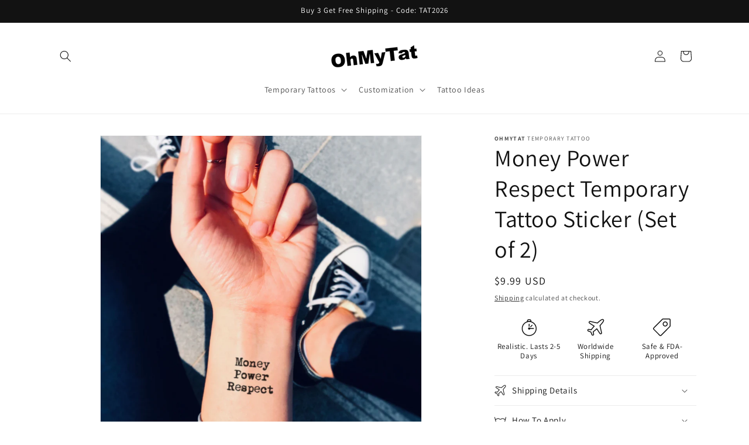

--- FILE ---
content_type: text/html; charset=utf-8
request_url: https://www.google.com/recaptcha/api2/aframe
body_size: 254
content:
<!DOCTYPE HTML><html><head><meta http-equiv="content-type" content="text/html; charset=UTF-8"></head><body><script nonce="2rBEUzCA7waE6om8ZaiesA">/** Anti-fraud and anti-abuse applications only. See google.com/recaptcha */ try{var clients={'sodar':'https://pagead2.googlesyndication.com/pagead/sodar?'};window.addEventListener("message",function(a){try{if(a.source===window.parent){var b=JSON.parse(a.data);var c=clients[b['id']];if(c){var d=document.createElement('img');d.src=c+b['params']+'&rc='+(localStorage.getItem("rc::a")?sessionStorage.getItem("rc::b"):"");window.document.body.appendChild(d);sessionStorage.setItem("rc::e",parseInt(sessionStorage.getItem("rc::e")||0)+1);localStorage.setItem("rc::h",'1769224469283');}}}catch(b){}});window.parent.postMessage("_grecaptcha_ready", "*");}catch(b){}</script></body></html>